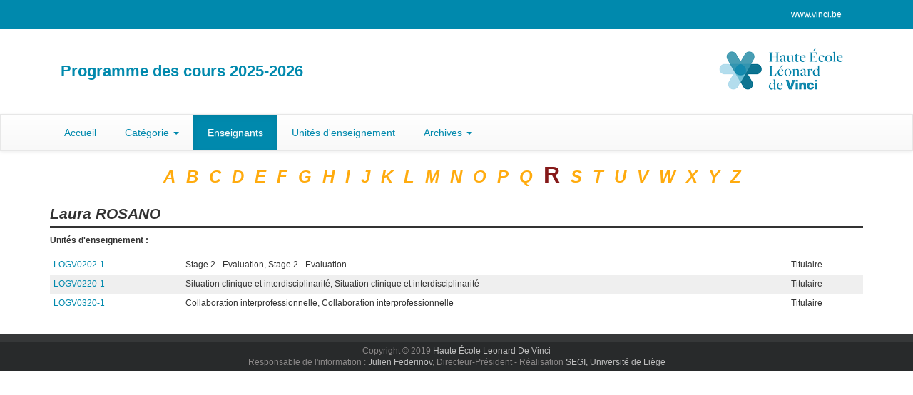

--- FILE ---
content_type: text/html;charset=UTF-8
request_url: https://progcours.vinci.be/cocoon/enseignant/H003660.html
body_size: 7423
content:
<!DOCTYPE html>
<html>
<head>
<META http-equiv="Content-Type" content="text/html; charset=UTF-8">
<meta content="IE=edge" http-equiv="X-UA-Compatible">
<meta content="width=device-width, initial-scale=1" name="viewport">
<link href="/favicon.ico" rel="icon">
<link href="/resources/bootstrap/css/bootstrap.min.css" rel="stylesheet">
<link href="/resources/bootstrap/css/bootstrap-theme.min.css" rel="stylesheet">
<script src="/resources/jquery.min.js"></script><script src="/resources/bootstrap/js/bootstrap.min.js"></script>
<link type="text/css" media="all" rel="stylesheet" href="/resources/styles/site_2015.css">
<link type="text/css" media="all" rel="stylesheet" href="/resources/styles/site_6_2015.css">
<link type="text/css" media="all" rel="stylesheet" href="/resources/styles/esg_2015.css">
<title>Laura&nbsp;ROSANO</title>
<script>
                        (function(i,s,o,g,r,a,m){i['GoogleAnalyticsObject']=r;i[r]=i[r]||function(){
                        (i[r].q=i[r].q||[]).push(arguments)},i[r].l=1*new Date();a=s.createElement(o),
                        m=s.getElementsByTagName(o)[0];a.async=1;a.src=g;m.parentNode.insertBefore(a,m)
                        })(window,document,'script','https://www.google-analytics.com/analytics.js','ga');
                        
                        ga('create', 'UA-45168127-9', 'auto');
                        ga('send', 'pageview');
                        
                    </script>
</head>
<body>
<div id="Entite_6">
<header>
<nav class="navbar navbar-default" id="menuFonctionsHaut">
<div class="container">
<div class="navbar-header">
<button data-target="#bs-example-navbar-collapse-1" data-toggle="collapse" class="navbar-toggle collapsed" type="button"><span class="sr-only">Toggle navigation</span><span class="icon-bar"></span><span class="icon-bar"></span><span class="icon-bar"></span></button><a href="#" class="navbar-brand">Fonctions Haut de page</a>
</div>
<div id="bs-example-navbar-collapse-1" class="collapse navbar-collapse">
<ul class="nav navbar-nav navbar-right">
<li>
<a href="http://www.vinci.be" target="_blank">www.vinci.be</a>
</li>
</ul>
</div>
</div>
</nav>
<div class="container">
<div class="col-sm-9">
<div id="TitrePrinc">Programme des cours 2025-2026</div>
</div>
<div class="col-sm-3">
<a target="_blank" href="http://www.vinci.be"><img alt="VINCI" src="/resources/images/logo-vinci-normal.png" id="EntiteLogo"></a>
</div>
</div>
<nav class="navbar navbar-default" id="menuPrincipal">
<div class="container">
<div class="row">
<div class="navbar-header">
<button data-target="#bs-example-navbar-collapse-2" data-toggle="collapse" class="navbar-toggle collapsed" type="button"><span class="sr-only">Toggle navigation</span><span class="icon-bar"></span><span class="icon-bar"></span><span class="icon-bar"></span></button><a href="#" class="navbar-brand">Menu principal</a>
</div>
<div id="bs-example-navbar-collapse-2" class="collapse navbar-collapse">
<ul class="nav navbar-nav">
<li class="">
<a href="/cocoon/statique/indexfr">Accueil</a>
</li>
<li class="dropdown ">
<a aria-expanded="false" role="button" data-toggle="dropdown" class="dropdown-toggle" href="#">Cat&eacute;gorie <span class="caret"></span></a>
<ul role="menu" class="dropdown-menu">
<li>
<a href="../fac/facE">&Eacute;conomique</a>
</li>
<li>
<a href="../fac/facM">Param&eacute;dicale</a>
</li>
<li>
<a href="../fac/facP">P&eacute;dagogique</a>
</li>
<li>
<a href="../fac/facS">Sociale</a>
</li>
<li>
<a href="../fac/facT">Technique</a>
</li>
</ul>
</li>
<li class="active">
<a href="/cocoon/menu/liste">Enseignants</a>
</li>
<li class="">
<a href="/cocoon/statique/indexcours">Unit&eacute;s d'enseignement</a>
</li>
<li class="dropdown">
<a aria-expanded="false" role="button" data-toggle="dropdown" class="dropdown-toggle" href="#">Archives <span class="caret"></span></a>
<ul role="menu" class="dropdown-menu">
<li>
<a target="_blank" href="https://progcours.vinci.be/archives/20242025/site/cocoon/statique/indexfr.html">Version 2024-2025</a>
</li>
<li>
<a target="_blank" href="https://progcours.vinci.be/archives/20232024/site/cocoon/statique/indexfr.html">Version 2023-2024</a>
</li>
<li>
<a target="_blank" href="https://progcours.vinci.be/archives/20222023/site/cocoon/statique/indexfr.html">Version 2022-2023</a>
</li>
<li>
<a target="_blank" href="https://progcours.vinci.be/archives/20212022/site/cocoon/statique/indexfr.html">Version 2021-2022</a>
</li>
<li>
<a target="_blank" href="https://progcours.vinci.be/archives/20202021/site/cocoon/statique/indexfr.html">Version 2020-2021</a>
</li>
<li>
<a target="_blank" href="https://progcours.vinci.be/archives/20192020/site/cocoon/statique/indexfr.html">Version 2019-2020</a>
</li>
</ul>
</li>
</ul>
</div>
</div>
</div>
</nav>
</header>
<content>
<div class="container">
<div class="row">
<div class="col-md-12">
<div id="liensLettres">
<a class="" href="../menu/listeA">A</a> <a class="" href="../menu/listeB">B</a> <a class="" href="../menu/listeC">C</a> <a class="" href="../menu/listeD">D</a> <a class="" href="../menu/listeE">E</a> <a class="" href="../menu/listeF">F</a> <a class="" href="../menu/listeG">G</a> <a class="" href="../menu/listeH">H</a> <a class="" href="../menu/listeI">I</a> <a class="" href="../menu/listeJ">J</a> <a class="" href="../menu/listeK">K</a> <a class="" href="../menu/listeL">L</a> <a class="" href="../menu/listeM">M</a> <a class="" href="../menu/listeN">N</a> <a class="" href="../menu/listeO">O</a> <a class="" href="../menu/listeP">P</a> <a class="" href="../menu/listeQ">Q</a> <a class="lcour" href="../menu/listeR">R</a> <a class="" href="../menu/listeS">S</a> <a class="" href="../menu/listeT">T</a> <a class="" href="../menu/listeU">U</a> <a class="" href="../menu/listeV">V</a> <a class="" href="../menu/listeW">W</a> <a class="" href="../menu/listeX">X</a> <a class="" href="../menu/listeY">Y</a> <a class="" href="../menu/listeZ">Z</a>
</div>
</div>
</div>
<div class="row">
<div class="col-md-12">
<div id="titreNomPrenom">Laura&nbsp;<span id="titreNom">ROSANO</span>
</div>
<div>
<span class="ensTitreRub">Unit&eacute;s d'enseignement : &nbsp;</span>
<br>&nbsp;<table id="CoursEns" class="table table-condensed ensLibRub">
<tr class="fondBlanc">
<td><nobr><a href="../cours/LOGV0202-1.html">LOGV0202-1</a></nobr></td><td>&nbsp;</td><td colspan="2">Stage 2 - Evaluation, Stage 2 - Evaluation</td><td>&nbsp;</td><td>Titulaire</td>
</tr>
<tr class="fondClair">
<td><nobr><a href="../cours/LOGV0220-1.html">LOGV0220-1</a></nobr></td><td>&nbsp;</td><td colspan="2">Situation clinique et interdisciplinarit&eacute;, Situation clinique et interdisciplinarit&eacute;</td><td>&nbsp;</td><td>Titulaire</td>
</tr>
<tr class="fondBlanc">
<td><nobr><a href="../cours/LOGV0320-1.html">LOGV0320-1</a></nobr></td><td>&nbsp;</td><td colspan="2">Collaboration interprofessionnelle, Collaboration interprofessionnelle</td><td>&nbsp;</td><td>Titulaire</td>
</tr>
</table>
</div>
</div>
</div>
</div>
</content>
<footer>
<div id="footerFirst"></div>
<div class="container" id="footerSecond">
                        Copyright &copy; 2019 <a href="http://www.vinci.be/" target="_blank">Haute &Eacute;cole Leonard De Vinci</a>
<br>
                        Responsable de l'information : <a href="http://www.vinci.be/fr-be/Pages/Contacts.aspx" target="_blank">Julien Federinov</a>, Directeur-Pr&eacute;sident 
                        - R&eacute;alisation <a href="https://www.uliege.be/segi" target="_blank">SEGI, Universit&eacute; de Li&egrave;ge</a>
</div>
</footer>
</div>
</body>
</html>


--- FILE ---
content_type: text/css
request_url: https://progcours.vinci.be/resources/styles/site_6_2015.css
body_size: 3627
content:

/* VINCI */
a,a:hover {color:#0089ad;}
#Entite_6 header #menuFonctionsHaut {background: #0089ad;}
#Entite_6 header #menuFonctionsHaut a.navbar-brand {color:#FFF;}
#Entite_6 header #menuFonctionsHaut .navbar-toggle {border-color:#FFF;}
#Entite_6 header #menuFonctionsHaut .navbar-toggle .icon-bar {background:#FFF;}
#Entite_6 header #TitrePrinc,#Entite_6 header #menuPrincipal ul li a,#Entite_6 header #menuPrincipal a.navbar-brand,#Entite_6 content #menuStructureReduit a.navbar-brand {color: #0089ad;}
#Entite_6 header #menuPrincipal ul li a:hover,#Entite_6 header #menuPrincipal ul li a.active,#Entite_6 header #menuPrincipal .navbar-nav .active > a,#Entite_6 header #menuPrincipal .navbar-nav .open > a {background:#0089ad;color:#FFF;}
#Entite_6 header #menuPrincipal .navbar-toggle {border-color:#0089ad;}
#Entite_6 header #menuPrincipal .navbar-toggle .icon-bar,#Entite_6 content .menuTitre  {background:#0089ad;color:#FFF;}
#Entite_6 content #menuStructureReduit .navbar-collapse {border-color: #0089ad;}

#Entite_6 content .myCollapse,content .myCollapse:hover,content .myCollapse:focus {background:#0089ad;border-color: #0089ad;}


/* Lien pour intrégrer dans les blocs afin de faire un effet de bouton */
.lienBloc { display :block ;  line-height : 14px ;  padding: 15px;}
.lienBlocS {  display :block ;  line-height :14px ;  padding: 10px 15px;}
 
/* Cadre pour la page d'accueil du site */
#VINCIHome  tbody > tr > td {border :0;}

content ul.LiensCategHome {list-style-type:none; margin-bottom:10px; margin-top:10px; padding-left:25px; font-size:13px; line-height:18px;}
content ul.LiensCategHome li a {display:block; padding:5px 8px; color:#000;}
content ul.menuGauche li a.niveau2,content #menuStructureReduit ul li a.niveau2 {padding-left:25px;}
content ul.menuGauche li a.niveau3,content #menuStructureReduit ul li a.niveau3 {padding-left:40px;}


/* Cadre en gris pour les programmes */
.cadreAccueil {  font-size: 15px;  font-weight: bold;  color: #0089ad;  background-color: #a6a6a6;  border-radius: 10px;}

.cadreAccueil a, .cadreAccueil a:hover {  color: #0089ad;  font-weight: bold;  text-decoration: none;}
/* Cadre pour la formation continue */
.cadreAccueilFC {  font-size: 15px;  font-weight: bold;  color: #0089ad;  background-color: #c4bd97;  border-radius: 10px;}
.cadreAccueilFC a, .cadreAccueilFC a:hover {  color: #0089ad;  font-weight: bold;  text-decoration: none;}
/* Cadre pour les archives */
.cadreAccueilAR {  font-size: 10px;  color: #0089ad;  background-color: #ddd9c3;  border-radius: 10px;}
.cadreAccueilAR a, .cadreAccueilAR a:hover {  color: #0089ad;  text-decoration: none;}
/* Cadre pour les outils */
.cadreAccueilOu {
  font-size: 10px;  color: #0089ad;  background-color: #EFECCA;  border-radius: 10px;}
.cadreAccueilOu a,.cadreAccueilOu a:hover {  color: #0089ad;  text-decoration: none;}
.cadreAccueil a:hover,.cadreAccueilFC a:hover,.cadreAccueilAR a:hover,.cadreAccueilOu a:hover {  color: #696969;} 

/* Sur la page des facultés*/
content a.TitreFac {font-size: 22px;font-weight: bold;line-height: 34px;text-decoration: none;text-shadow: 1px 1px #fff, -1px 1px #fff, -1px -1px #fff, 1px -1px #fff;}
content a.TfacM {color:#690047;}
content a.TfacP {color:#BF5209;}
content a.TfacE {color:#BA9100;}
content a.TfacT {color:#005D56;}
content a.TfacS {color:#004264;}


content .LigneFac {height: 3px;margin:-2px 0 10px 0;width: 100%;}
content .facM {background:#690047;}
content .facP {background:#BF5209;}
content .facE {background:#BA9100;}
content .facT {background:#005D56;}
content .facS {background:#004264;}

/* Warning année précédente*/
.WarnAnPrec{ font-weight: bold; font-size: 13px; font-style: normal; color: #FFF; padding: 16px; background: #0089ad; border-radius: 4px; }



--- FILE ---
content_type: text/css
request_url: https://progcours.vinci.be/resources/styles/esg_2015.css
body_size: 1440
content:
/* CSS dédiée à la partie des enseignants */

/* Tableau avec les cours d'un enseignant */
#CoursEns tbody > tr > td {border :0;}
/* Liste des enseignants dans les résultats de recherche */
#ListeEsg tbody > tr > td {border :0;}

/* Le bloc avec les lettres */
content #liensLettres {text-align:center;margin:10px 0 20px 0;line-height:32px;}
content #liensLettres a {color: #ffab0e;font-size: 24px;font-style: italic;font-weight: bold;line-height:26px;margin-right:12px;}
content #liensLettres a:hover {color: #851919;}
content #liensLettres a.lcour {color: #851919;font-size: 32px;font-style: normal;}
content #titreNomPrenom {font-size: 21px;font-style: italic;font-weight: bold;margin-bottom:10px;border-bottom:3px solid #333333;padding-bottom:5px;}
content #titreNom {font-variant: small-caps;}


/* Titre de la page avec le nom et le prénom de l'enseignant */
.ensNomPrenom{ font-weight: bold; font-size: 21px; font-style: italic; font-family: Arial,sans-serif;}
/* le nom doit se mettre en small caps */
.ensNom{font-variant: small-caps}

/* Affichage des nom et prénom dans le tableau de résultat de recherche */
.ListeEns{ font-weight: normal; font-size: 15px; font-style: normal; }
.ListeEnsN{font-size: 15px; font-variant: small-caps}

/* Titre et contenu des rubriques dans la liste des cours d'un enseignants*/
.ensTitreRub{  font-weight: bold; font-size: 12px; font-style: normal; font-family: Verdana, Arial, sans-serif; }
.ensLibRub{ font-weight: normal; font-size: 12px; font-style: normal; font-family: Verdana, Arial, sans-serif; }



--- FILE ---
content_type: text/plain
request_url: https://www.google-analytics.com/j/collect?v=1&_v=j102&a=134451664&t=pageview&_s=1&dl=https%3A%2F%2Fprogcours.vinci.be%2Fcocoon%2Fenseignant%2FH003660.html&ul=en-us%40posix&dt=Laura%C2%A0ROSANO&sr=1280x720&vp=1280x720&_u=IEBAAEABAAAAACAAI~&jid=1128398009&gjid=2054900833&cid=1882815645.1769248333&tid=UA-45168127-9&_gid=534817333.1769248333&_r=1&_slc=1&z=1168464724
body_size: -451
content:
2,cG-D7X0ML4CNW